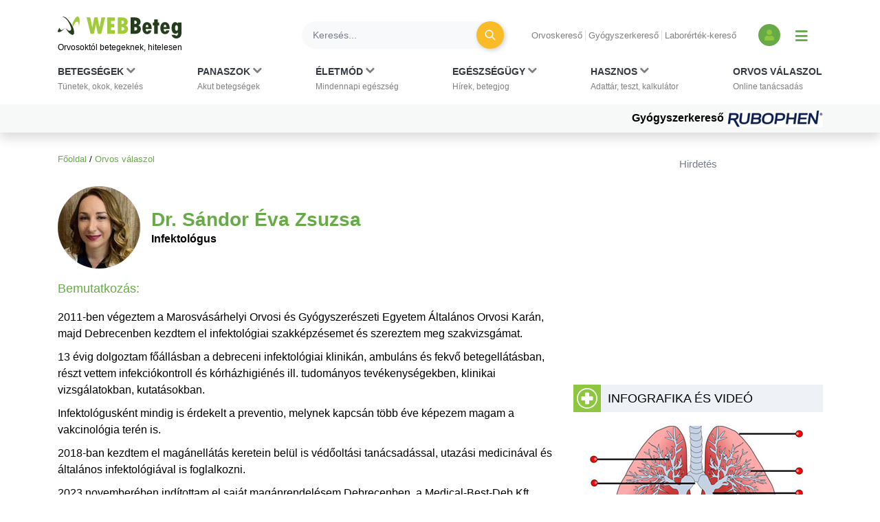

--- FILE ---
content_type: text/html; charset=utf-8
request_url: https://www.google.com/recaptcha/api2/aframe
body_size: 183
content:
<!DOCTYPE HTML><html><head><meta http-equiv="content-type" content="text/html; charset=UTF-8"></head><body><script nonce="-7uSQB1Up7lVi3wrljaRhw">/** Anti-fraud and anti-abuse applications only. See google.com/recaptcha */ try{var clients={'sodar':'https://pagead2.googlesyndication.com/pagead/sodar?'};window.addEventListener("message",function(a){try{if(a.source===window.parent){var b=JSON.parse(a.data);var c=clients[b['id']];if(c){var d=document.createElement('img');d.src=c+b['params']+'&rc='+(localStorage.getItem("rc::a")?sessionStorage.getItem("rc::b"):"");window.document.body.appendChild(d);sessionStorage.setItem("rc::e",parseInt(sessionStorage.getItem("rc::e")||0)+1);localStorage.setItem("rc::h",'1768642400311');}}}catch(b){}});window.parent.postMessage("_grecaptcha_ready", "*");}catch(b){}</script></body></html>